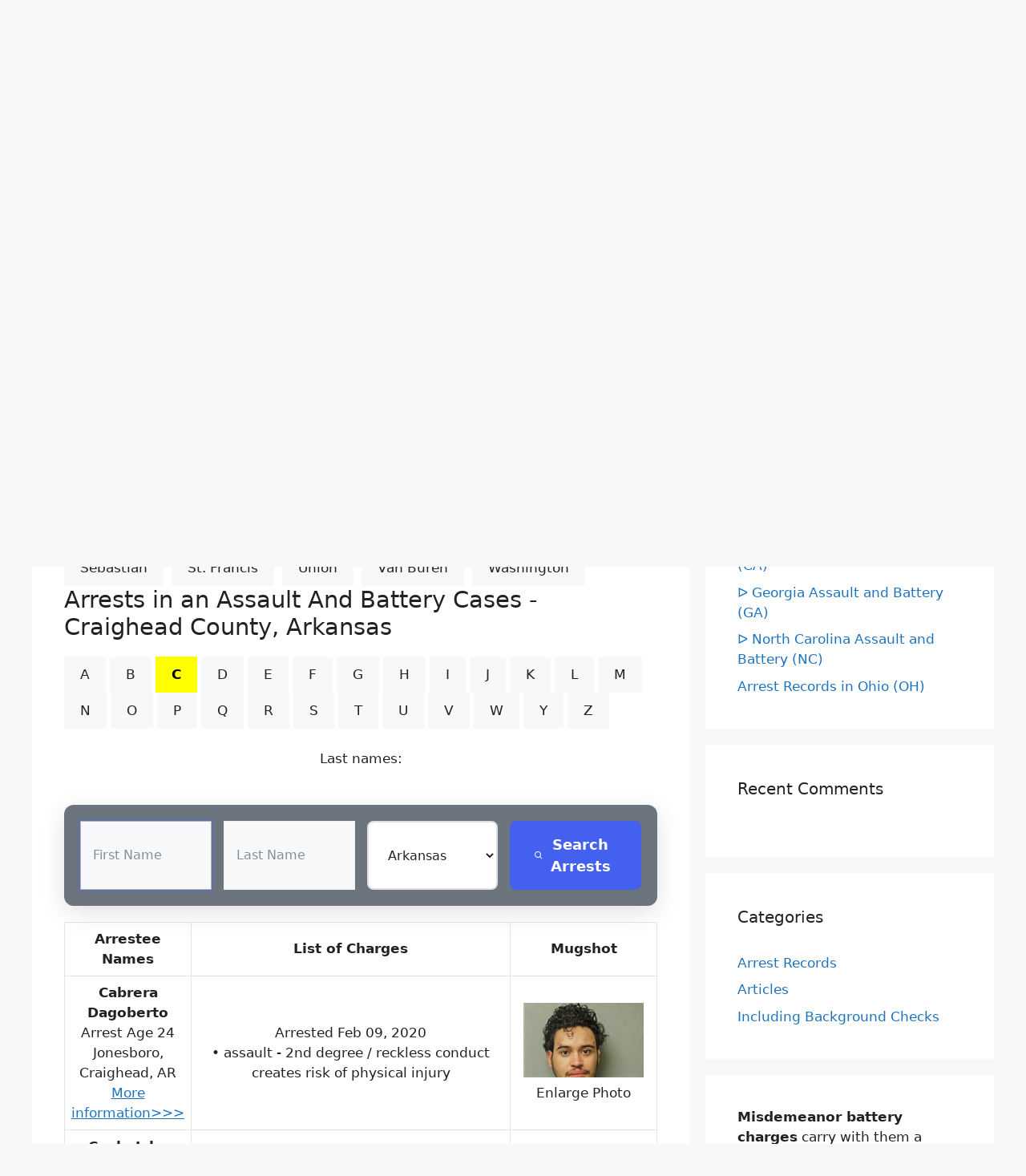

--- FILE ---
content_type: text/html; charset=UTF-8
request_url: https://localarrestrecords.org/arkansas-assault-and-battery-ar/?co=Craighead&abc=C
body_size: 17594
content:
<!DOCTYPE html>
<html lang="en-US">
<head>
	<meta charset="UTF-8">
	<link rel="profile" href="https://gmpg.org/xfn/11">
	<title>ᐅ Arkansas Assault and Battery (AR) &#8211; Arrest Records Search | Battery Charges</title>
<meta name='robots' content='max-image-preview:large' />
<meta name="viewport" content="width=device-width, initial-scale=1"><link rel="alternate" type="application/rss+xml" title="Arrest Records Search | Battery Charges &raquo; Feed" href="https://localarrestrecords.org/feed/" />
<link rel="alternate" type="application/rss+xml" title="Arrest Records Search | Battery Charges &raquo; Comments Feed" href="https://localarrestrecords.org/comments/feed/" />
<link rel="alternate" title="oEmbed (JSON)" type="application/json+oembed" href="https://localarrestrecords.org/wp-json/oembed/1.0/embed?url=https%3A%2F%2Flocalarrestrecords.org%2Farkansas-assault-and-battery-ar%2F" />
<link rel="alternate" title="oEmbed (XML)" type="text/xml+oembed" href="https://localarrestrecords.org/wp-json/oembed/1.0/embed?url=https%3A%2F%2Flocalarrestrecords.org%2Farkansas-assault-and-battery-ar%2F&#038;format=xml" />
<style id='wp-img-auto-sizes-contain-inline-css'>
img:is([sizes=auto i],[sizes^="auto," i]){contain-intrinsic-size:3000px 1500px}
/*# sourceURL=wp-img-auto-sizes-contain-inline-css */
</style>
<style id='wp-emoji-styles-inline-css'>

	img.wp-smiley, img.emoji {
		display: inline !important;
		border: none !important;
		box-shadow: none !important;
		height: 1em !important;
		width: 1em !important;
		margin: 0 0.07em !important;
		vertical-align: -0.1em !important;
		background: none !important;
		padding: 0 !important;
	}
/*# sourceURL=wp-emoji-styles-inline-css */
</style>
<style id='wp-block-library-inline-css'>
:root{--wp-block-synced-color:#7a00df;--wp-block-synced-color--rgb:122,0,223;--wp-bound-block-color:var(--wp-block-synced-color);--wp-editor-canvas-background:#ddd;--wp-admin-theme-color:#007cba;--wp-admin-theme-color--rgb:0,124,186;--wp-admin-theme-color-darker-10:#006ba1;--wp-admin-theme-color-darker-10--rgb:0,107,160.5;--wp-admin-theme-color-darker-20:#005a87;--wp-admin-theme-color-darker-20--rgb:0,90,135;--wp-admin-border-width-focus:2px}@media (min-resolution:192dpi){:root{--wp-admin-border-width-focus:1.5px}}.wp-element-button{cursor:pointer}:root .has-very-light-gray-background-color{background-color:#eee}:root .has-very-dark-gray-background-color{background-color:#313131}:root .has-very-light-gray-color{color:#eee}:root .has-very-dark-gray-color{color:#313131}:root .has-vivid-green-cyan-to-vivid-cyan-blue-gradient-background{background:linear-gradient(135deg,#00d084,#0693e3)}:root .has-purple-crush-gradient-background{background:linear-gradient(135deg,#34e2e4,#4721fb 50%,#ab1dfe)}:root .has-hazy-dawn-gradient-background{background:linear-gradient(135deg,#faaca8,#dad0ec)}:root .has-subdued-olive-gradient-background{background:linear-gradient(135deg,#fafae1,#67a671)}:root .has-atomic-cream-gradient-background{background:linear-gradient(135deg,#fdd79a,#004a59)}:root .has-nightshade-gradient-background{background:linear-gradient(135deg,#330968,#31cdcf)}:root .has-midnight-gradient-background{background:linear-gradient(135deg,#020381,#2874fc)}:root{--wp--preset--font-size--normal:16px;--wp--preset--font-size--huge:42px}.has-regular-font-size{font-size:1em}.has-larger-font-size{font-size:2.625em}.has-normal-font-size{font-size:var(--wp--preset--font-size--normal)}.has-huge-font-size{font-size:var(--wp--preset--font-size--huge)}.has-text-align-center{text-align:center}.has-text-align-left{text-align:left}.has-text-align-right{text-align:right}.has-fit-text{white-space:nowrap!important}#end-resizable-editor-section{display:none}.aligncenter{clear:both}.items-justified-left{justify-content:flex-start}.items-justified-center{justify-content:center}.items-justified-right{justify-content:flex-end}.items-justified-space-between{justify-content:space-between}.screen-reader-text{border:0;clip-path:inset(50%);height:1px;margin:-1px;overflow:hidden;padding:0;position:absolute;width:1px;word-wrap:normal!important}.screen-reader-text:focus{background-color:#ddd;clip-path:none;color:#444;display:block;font-size:1em;height:auto;left:5px;line-height:normal;padding:15px 23px 14px;text-decoration:none;top:5px;width:auto;z-index:100000}html :where(.has-border-color){border-style:solid}html :where([style*=border-top-color]){border-top-style:solid}html :where([style*=border-right-color]){border-right-style:solid}html :where([style*=border-bottom-color]){border-bottom-style:solid}html :where([style*=border-left-color]){border-left-style:solid}html :where([style*=border-width]){border-style:solid}html :where([style*=border-top-width]){border-top-style:solid}html :where([style*=border-right-width]){border-right-style:solid}html :where([style*=border-bottom-width]){border-bottom-style:solid}html :where([style*=border-left-width]){border-left-style:solid}html :where(img[class*=wp-image-]){height:auto;max-width:100%}:where(figure){margin:0 0 1em}html :where(.is-position-sticky){--wp-admin--admin-bar--position-offset:var(--wp-admin--admin-bar--height,0px)}@media screen and (max-width:600px){html :where(.is-position-sticky){--wp-admin--admin-bar--position-offset:0px}}

/*# sourceURL=wp-block-library-inline-css */
</style><style id='wp-block-list-inline-css'>
ol,ul{box-sizing:border-box}:root :where(.wp-block-list.has-background){padding:1.25em 2.375em}
/*# sourceURL=https://localarrestrecords.org/wp-includes/blocks/list/style.min.css */
</style>
<style id='wp-block-paragraph-inline-css'>
.is-small-text{font-size:.875em}.is-regular-text{font-size:1em}.is-large-text{font-size:2.25em}.is-larger-text{font-size:3em}.has-drop-cap:not(:focus):first-letter{float:left;font-size:8.4em;font-style:normal;font-weight:100;line-height:.68;margin:.05em .1em 0 0;text-transform:uppercase}body.rtl .has-drop-cap:not(:focus):first-letter{float:none;margin-left:.1em}p.has-drop-cap.has-background{overflow:hidden}:root :where(p.has-background){padding:1.25em 2.375em}:where(p.has-text-color:not(.has-link-color)) a{color:inherit}p.has-text-align-left[style*="writing-mode:vertical-lr"],p.has-text-align-right[style*="writing-mode:vertical-rl"]{rotate:180deg}
/*# sourceURL=https://localarrestrecords.org/wp-includes/blocks/paragraph/style.min.css */
</style>
<style id='global-styles-inline-css'>
:root{--wp--preset--aspect-ratio--square: 1;--wp--preset--aspect-ratio--4-3: 4/3;--wp--preset--aspect-ratio--3-4: 3/4;--wp--preset--aspect-ratio--3-2: 3/2;--wp--preset--aspect-ratio--2-3: 2/3;--wp--preset--aspect-ratio--16-9: 16/9;--wp--preset--aspect-ratio--9-16: 9/16;--wp--preset--color--black: #000000;--wp--preset--color--cyan-bluish-gray: #abb8c3;--wp--preset--color--white: #ffffff;--wp--preset--color--pale-pink: #f78da7;--wp--preset--color--vivid-red: #cf2e2e;--wp--preset--color--luminous-vivid-orange: #ff6900;--wp--preset--color--luminous-vivid-amber: #fcb900;--wp--preset--color--light-green-cyan: #7bdcb5;--wp--preset--color--vivid-green-cyan: #00d084;--wp--preset--color--pale-cyan-blue: #8ed1fc;--wp--preset--color--vivid-cyan-blue: #0693e3;--wp--preset--color--vivid-purple: #9b51e0;--wp--preset--color--contrast: var(--contrast);--wp--preset--color--contrast-2: var(--contrast-2);--wp--preset--color--contrast-3: var(--contrast-3);--wp--preset--color--base: var(--base);--wp--preset--color--base-2: var(--base-2);--wp--preset--color--base-3: var(--base-3);--wp--preset--color--accent: var(--accent);--wp--preset--gradient--vivid-cyan-blue-to-vivid-purple: linear-gradient(135deg,rgb(6,147,227) 0%,rgb(155,81,224) 100%);--wp--preset--gradient--light-green-cyan-to-vivid-green-cyan: linear-gradient(135deg,rgb(122,220,180) 0%,rgb(0,208,130) 100%);--wp--preset--gradient--luminous-vivid-amber-to-luminous-vivid-orange: linear-gradient(135deg,rgb(252,185,0) 0%,rgb(255,105,0) 100%);--wp--preset--gradient--luminous-vivid-orange-to-vivid-red: linear-gradient(135deg,rgb(255,105,0) 0%,rgb(207,46,46) 100%);--wp--preset--gradient--very-light-gray-to-cyan-bluish-gray: linear-gradient(135deg,rgb(238,238,238) 0%,rgb(169,184,195) 100%);--wp--preset--gradient--cool-to-warm-spectrum: linear-gradient(135deg,rgb(74,234,220) 0%,rgb(151,120,209) 20%,rgb(207,42,186) 40%,rgb(238,44,130) 60%,rgb(251,105,98) 80%,rgb(254,248,76) 100%);--wp--preset--gradient--blush-light-purple: linear-gradient(135deg,rgb(255,206,236) 0%,rgb(152,150,240) 100%);--wp--preset--gradient--blush-bordeaux: linear-gradient(135deg,rgb(254,205,165) 0%,rgb(254,45,45) 50%,rgb(107,0,62) 100%);--wp--preset--gradient--luminous-dusk: linear-gradient(135deg,rgb(255,203,112) 0%,rgb(199,81,192) 50%,rgb(65,88,208) 100%);--wp--preset--gradient--pale-ocean: linear-gradient(135deg,rgb(255,245,203) 0%,rgb(182,227,212) 50%,rgb(51,167,181) 100%);--wp--preset--gradient--electric-grass: linear-gradient(135deg,rgb(202,248,128) 0%,rgb(113,206,126) 100%);--wp--preset--gradient--midnight: linear-gradient(135deg,rgb(2,3,129) 0%,rgb(40,116,252) 100%);--wp--preset--font-size--small: 13px;--wp--preset--font-size--medium: 20px;--wp--preset--font-size--large: 36px;--wp--preset--font-size--x-large: 42px;--wp--preset--spacing--20: 0.44rem;--wp--preset--spacing--30: 0.67rem;--wp--preset--spacing--40: 1rem;--wp--preset--spacing--50: 1.5rem;--wp--preset--spacing--60: 2.25rem;--wp--preset--spacing--70: 3.38rem;--wp--preset--spacing--80: 5.06rem;--wp--preset--shadow--natural: 6px 6px 9px rgba(0, 0, 0, 0.2);--wp--preset--shadow--deep: 12px 12px 50px rgba(0, 0, 0, 0.4);--wp--preset--shadow--sharp: 6px 6px 0px rgba(0, 0, 0, 0.2);--wp--preset--shadow--outlined: 6px 6px 0px -3px rgb(255, 255, 255), 6px 6px rgb(0, 0, 0);--wp--preset--shadow--crisp: 6px 6px 0px rgb(0, 0, 0);}:where(.is-layout-flex){gap: 0.5em;}:where(.is-layout-grid){gap: 0.5em;}body .is-layout-flex{display: flex;}.is-layout-flex{flex-wrap: wrap;align-items: center;}.is-layout-flex > :is(*, div){margin: 0;}body .is-layout-grid{display: grid;}.is-layout-grid > :is(*, div){margin: 0;}:where(.wp-block-columns.is-layout-flex){gap: 2em;}:where(.wp-block-columns.is-layout-grid){gap: 2em;}:where(.wp-block-post-template.is-layout-flex){gap: 1.25em;}:where(.wp-block-post-template.is-layout-grid){gap: 1.25em;}.has-black-color{color: var(--wp--preset--color--black) !important;}.has-cyan-bluish-gray-color{color: var(--wp--preset--color--cyan-bluish-gray) !important;}.has-white-color{color: var(--wp--preset--color--white) !important;}.has-pale-pink-color{color: var(--wp--preset--color--pale-pink) !important;}.has-vivid-red-color{color: var(--wp--preset--color--vivid-red) !important;}.has-luminous-vivid-orange-color{color: var(--wp--preset--color--luminous-vivid-orange) !important;}.has-luminous-vivid-amber-color{color: var(--wp--preset--color--luminous-vivid-amber) !important;}.has-light-green-cyan-color{color: var(--wp--preset--color--light-green-cyan) !important;}.has-vivid-green-cyan-color{color: var(--wp--preset--color--vivid-green-cyan) !important;}.has-pale-cyan-blue-color{color: var(--wp--preset--color--pale-cyan-blue) !important;}.has-vivid-cyan-blue-color{color: var(--wp--preset--color--vivid-cyan-blue) !important;}.has-vivid-purple-color{color: var(--wp--preset--color--vivid-purple) !important;}.has-black-background-color{background-color: var(--wp--preset--color--black) !important;}.has-cyan-bluish-gray-background-color{background-color: var(--wp--preset--color--cyan-bluish-gray) !important;}.has-white-background-color{background-color: var(--wp--preset--color--white) !important;}.has-pale-pink-background-color{background-color: var(--wp--preset--color--pale-pink) !important;}.has-vivid-red-background-color{background-color: var(--wp--preset--color--vivid-red) !important;}.has-luminous-vivid-orange-background-color{background-color: var(--wp--preset--color--luminous-vivid-orange) !important;}.has-luminous-vivid-amber-background-color{background-color: var(--wp--preset--color--luminous-vivid-amber) !important;}.has-light-green-cyan-background-color{background-color: var(--wp--preset--color--light-green-cyan) !important;}.has-vivid-green-cyan-background-color{background-color: var(--wp--preset--color--vivid-green-cyan) !important;}.has-pale-cyan-blue-background-color{background-color: var(--wp--preset--color--pale-cyan-blue) !important;}.has-vivid-cyan-blue-background-color{background-color: var(--wp--preset--color--vivid-cyan-blue) !important;}.has-vivid-purple-background-color{background-color: var(--wp--preset--color--vivid-purple) !important;}.has-black-border-color{border-color: var(--wp--preset--color--black) !important;}.has-cyan-bluish-gray-border-color{border-color: var(--wp--preset--color--cyan-bluish-gray) !important;}.has-white-border-color{border-color: var(--wp--preset--color--white) !important;}.has-pale-pink-border-color{border-color: var(--wp--preset--color--pale-pink) !important;}.has-vivid-red-border-color{border-color: var(--wp--preset--color--vivid-red) !important;}.has-luminous-vivid-orange-border-color{border-color: var(--wp--preset--color--luminous-vivid-orange) !important;}.has-luminous-vivid-amber-border-color{border-color: var(--wp--preset--color--luminous-vivid-amber) !important;}.has-light-green-cyan-border-color{border-color: var(--wp--preset--color--light-green-cyan) !important;}.has-vivid-green-cyan-border-color{border-color: var(--wp--preset--color--vivid-green-cyan) !important;}.has-pale-cyan-blue-border-color{border-color: var(--wp--preset--color--pale-cyan-blue) !important;}.has-vivid-cyan-blue-border-color{border-color: var(--wp--preset--color--vivid-cyan-blue) !important;}.has-vivid-purple-border-color{border-color: var(--wp--preset--color--vivid-purple) !important;}.has-vivid-cyan-blue-to-vivid-purple-gradient-background{background: var(--wp--preset--gradient--vivid-cyan-blue-to-vivid-purple) !important;}.has-light-green-cyan-to-vivid-green-cyan-gradient-background{background: var(--wp--preset--gradient--light-green-cyan-to-vivid-green-cyan) !important;}.has-luminous-vivid-amber-to-luminous-vivid-orange-gradient-background{background: var(--wp--preset--gradient--luminous-vivid-amber-to-luminous-vivid-orange) !important;}.has-luminous-vivid-orange-to-vivid-red-gradient-background{background: var(--wp--preset--gradient--luminous-vivid-orange-to-vivid-red) !important;}.has-very-light-gray-to-cyan-bluish-gray-gradient-background{background: var(--wp--preset--gradient--very-light-gray-to-cyan-bluish-gray) !important;}.has-cool-to-warm-spectrum-gradient-background{background: var(--wp--preset--gradient--cool-to-warm-spectrum) !important;}.has-blush-light-purple-gradient-background{background: var(--wp--preset--gradient--blush-light-purple) !important;}.has-blush-bordeaux-gradient-background{background: var(--wp--preset--gradient--blush-bordeaux) !important;}.has-luminous-dusk-gradient-background{background: var(--wp--preset--gradient--luminous-dusk) !important;}.has-pale-ocean-gradient-background{background: var(--wp--preset--gradient--pale-ocean) !important;}.has-electric-grass-gradient-background{background: var(--wp--preset--gradient--electric-grass) !important;}.has-midnight-gradient-background{background: var(--wp--preset--gradient--midnight) !important;}.has-small-font-size{font-size: var(--wp--preset--font-size--small) !important;}.has-medium-font-size{font-size: var(--wp--preset--font-size--medium) !important;}.has-large-font-size{font-size: var(--wp--preset--font-size--large) !important;}.has-x-large-font-size{font-size: var(--wp--preset--font-size--x-large) !important;}
/*# sourceURL=global-styles-inline-css */
</style>

<style id='classic-theme-styles-inline-css'>
/*! This file is auto-generated */
.wp-block-button__link{color:#fff;background-color:#32373c;border-radius:9999px;box-shadow:none;text-decoration:none;padding:calc(.667em + 2px) calc(1.333em + 2px);font-size:1.125em}.wp-block-file__button{background:#32373c;color:#fff;text-decoration:none}
/*# sourceURL=/wp-includes/css/classic-themes.min.css */
</style>
<link rel='stylesheet' id='generate-comments-css' href='https://localarrestrecords.org/wp-content/themes/generatepress/assets/css/components/comments.min.css?ver=3.1.3' media='all' />
<link rel='stylesheet' id='generate-widget-areas-css' href='https://localarrestrecords.org/wp-content/themes/generatepress/assets/css/components/widget-areas.min.css?ver=3.1.3' media='all' />
<link rel='stylesheet' id='generate-style-css' href='https://localarrestrecords.org/wp-content/themes/generatepress/assets/css/main.min.css?ver=3.1.3' media='all' />
<style id='generate-style-inline-css'>
body{background-color:var(--base-2);color:var(--contrast);}a{color:var(--accent);}a:hover, a:focus{text-decoration:underline;}.entry-title a, .site-branding a, a.button, .wp-block-button__link, .main-navigation a{text-decoration:none;}a:hover, a:focus, a:active{color:var(--contrast);}.wp-block-group__inner-container{max-width:1200px;margin-left:auto;margin-right:auto;}.site-header .header-image{width:130px;}.generate-back-to-top{font-size:20px;border-radius:3px;position:fixed;bottom:30px;right:30px;line-height:40px;width:40px;text-align:center;z-index:10;transition:opacity 300ms ease-in-out;}.navigation-search{position:absolute;left:-99999px;pointer-events:none;visibility:hidden;z-index:20;width:100%;top:0;transition:opacity 100ms ease-in-out;opacity:0;}.navigation-search.nav-search-active{left:0;right:0;pointer-events:auto;visibility:visible;opacity:1;}.navigation-search input[type="search"]{outline:0;border:0;vertical-align:bottom;line-height:1;opacity:0.9;width:100%;z-index:20;border-radius:0;-webkit-appearance:none;height:60px;}.navigation-search input::-ms-clear{display:none;width:0;height:0;}.navigation-search input::-ms-reveal{display:none;width:0;height:0;}.navigation-search input::-webkit-search-decoration, .navigation-search input::-webkit-search-cancel-button, .navigation-search input::-webkit-search-results-button, .navigation-search input::-webkit-search-results-decoration{display:none;}.gen-sidebar-nav .navigation-search{top:auto;bottom:0;}:root{--contrast:#222222;--contrast-2:#575760;--contrast-3:#b2b2be;--base:#f0f0f0;--base-2:#f7f8f9;--base-3:#ffffff;--accent:#1e73be;}.has-contrast-color{color:#222222;}.has-contrast-background-color{background-color:#222222;}.has-contrast-2-color{color:#575760;}.has-contrast-2-background-color{background-color:#575760;}.has-contrast-3-color{color:#b2b2be;}.has-contrast-3-background-color{background-color:#b2b2be;}.has-base-color{color:#f0f0f0;}.has-base-background-color{background-color:#f0f0f0;}.has-base-2-color{color:#f7f8f9;}.has-base-2-background-color{background-color:#f7f8f9;}.has-base-3-color{color:#ffffff;}.has-base-3-background-color{background-color:#ffffff;}.has-accent-color{color:#1e73be;}.has-accent-background-color{background-color:#1e73be;}.top-bar{background-color:#636363;color:#ffffff;}.top-bar a{color:#ffffff;}.top-bar a:hover{color:#303030;}.site-header{background-color:var(--base);}.main-title a,.main-title a:hover{color:var(--contrast);}.site-description{color:var(--contrast);}.main-navigation,.main-navigation ul ul{background-color:var(--base-3);}.main-navigation .main-nav ul li a, .main-navigation .menu-toggle, .main-navigation .menu-bar-items{color:var(--contrast);}.main-navigation .main-nav ul li:not([class*="current-menu-"]):hover > a, .main-navigation .main-nav ul li:not([class*="current-menu-"]):focus > a, .main-navigation .main-nav ul li.sfHover:not([class*="current-menu-"]) > a, .main-navigation .menu-bar-item:hover > a, .main-navigation .menu-bar-item.sfHover > a{color:var(--accent);}button.menu-toggle:hover,button.menu-toggle:focus{color:var(--contrast);}.main-navigation .main-nav ul li[class*="current-menu-"] > a{color:var(--contrast-3);background-color:var(--contrast);}.navigation-search input[type="search"],.navigation-search input[type="search"]:active, .navigation-search input[type="search"]:focus, .main-navigation .main-nav ul li.search-item.active > a, .main-navigation .menu-bar-items .search-item.active > a{color:var(--accent);}.main-navigation ul ul{background-color:var(--base);}.main-navigation .main-nav ul ul li:not([class*="current-menu-"]):hover > a,.main-navigation .main-nav ul ul li:not([class*="current-menu-"]):focus > a, .main-navigation .main-nav ul ul li.sfHover:not([class*="current-menu-"]) > a{background-color:var(--accent);}.separate-containers .inside-article, .separate-containers .comments-area, .separate-containers .page-header, .one-container .container, .separate-containers .paging-navigation, .inside-page-header{background-color:var(--base-3);}.entry-title a{color:var(--contrast);}.entry-title a:hover{color:var(--contrast-2);}.entry-meta{color:var(--contrast-2);}.sidebar .widget{background-color:var(--base-3);}.footer-widgets{background-color:var(--base-3);}.site-info{background-color:var(--base-3);}input[type="text"],input[type="email"],input[type="url"],input[type="password"],input[type="search"],input[type="tel"],input[type="number"],textarea,select{color:var(--contrast);background-color:var(--base-2);border-color:var(--base);}input[type="text"]:focus,input[type="email"]:focus,input[type="url"]:focus,input[type="password"]:focus,input[type="search"]:focus,input[type="tel"]:focus,input[type="number"]:focus,textarea:focus,select:focus{color:var(--contrast);background-color:var(--base-2);border-color:var(--contrast-3);}button,html input[type="button"],input[type="reset"],input[type="submit"],a.button,a.wp-block-button__link:not(.has-background){color:var(--contrast);background-color:#f7f8f9;}button:hover,html input[type="button"]:hover,input[type="reset"]:hover,input[type="submit"]:hover,a.button:hover,button:focus,html input[type="button"]:focus,input[type="reset"]:focus,input[type="submit"]:focus,a.button:focus,a.wp-block-button__link:not(.has-background):active,a.wp-block-button__link:not(.has-background):focus,a.wp-block-button__link:not(.has-background):hover{color:#f4361d;background-color:#eab627;}a.generate-back-to-top{background-color:rgba( 0,0,0,0.4 );color:#ffffff;}a.generate-back-to-top:hover,a.generate-back-to-top:focus{background-color:rgba( 0,0,0,0.6 );color:#ffffff;}@media (max-width:768px){.main-navigation .menu-bar-item:hover > a, .main-navigation .menu-bar-item.sfHover > a{background:none;color:var(--contrast);}}.inside-header{padding:40px;}.nav-below-header .main-navigation .inside-navigation.grid-container, .nav-above-header .main-navigation .inside-navigation.grid-container{padding:0px 20px 0px 20px;}.site-main .wp-block-group__inner-container{padding:40px;}.separate-containers .paging-navigation{padding-top:20px;padding-bottom:20px;}.entry-content .alignwide, body:not(.no-sidebar) .entry-content .alignfull{margin-left:-40px;width:calc(100% + 80px);max-width:calc(100% + 80px);}.rtl .menu-item-has-children .dropdown-menu-toggle{padding-left:20px;}.rtl .main-navigation .main-nav ul li.menu-item-has-children > a{padding-right:20px;}@media (max-width:768px){.separate-containers .inside-article, .separate-containers .comments-area, .separate-containers .page-header, .separate-containers .paging-navigation, .one-container .site-content, .inside-page-header{padding:30px;}.site-main .wp-block-group__inner-container{padding:30px;}.inside-top-bar{padding-right:30px;padding-left:30px;}.inside-header{padding-right:30px;padding-left:30px;}.widget-area .widget{padding-top:30px;padding-right:30px;padding-bottom:30px;padding-left:30px;}.footer-widgets-container{padding-top:30px;padding-right:30px;padding-bottom:30px;padding-left:30px;}.inside-site-info{padding-right:30px;padding-left:30px;}.entry-content .alignwide, body:not(.no-sidebar) .entry-content .alignfull{margin-left:-30px;width:calc(100% + 60px);max-width:calc(100% + 60px);}.one-container .site-main .paging-navigation{margin-bottom:20px;}}/* End cached CSS */.is-right-sidebar{width:30%;}.is-left-sidebar{width:30%;}.site-content .content-area{width:70%;}@media (max-width:768px){.main-navigation .menu-toggle,.sidebar-nav-mobile:not(#sticky-placeholder){display:block;}.main-navigation ul,.gen-sidebar-nav,.main-navigation:not(.slideout-navigation):not(.toggled) .main-nav > ul,.has-inline-mobile-toggle #site-navigation .inside-navigation > *:not(.navigation-search):not(.main-nav){display:none;}.nav-align-right .inside-navigation,.nav-align-center .inside-navigation{justify-content:space-between;}}
/*# sourceURL=generate-style-inline-css */
</style>
<link rel='stylesheet' id='generate-font-icons-css' href='https://localarrestrecords.org/wp-content/themes/generatepress/assets/css/components/font-icons.min.css?ver=3.1.3' media='all' />
<link rel="https://api.w.org/" href="https://localarrestrecords.org/wp-json/" /><link rel="alternate" title="JSON" type="application/json" href="https://localarrestrecords.org/wp-json/wp/v2/posts/105" /><link rel='canonical' href='https://localarrestrecords.org/arkansas-assault-and-battery-ar/?co=Craighead&abc=C' />
<link rel="pingback" href="https://localarrestrecords.org/xmlrpc.php">
<style>.recentcomments a{display:inline !important;padding:0 !important;margin:0 !important;}</style><link rel="icon" href="https://localarrestrecords.org/wp-content/uploads/2022/07/cropped-moreinformation-32x32.gif" sizes="32x32" />
<link rel="icon" href="https://localarrestrecords.org/wp-content/uploads/2022/07/cropped-moreinformation-192x192.gif" sizes="192x192" />
<link rel="apple-touch-icon" href="https://localarrestrecords.org/wp-content/uploads/2022/07/cropped-moreinformation-180x180.gif" />
<meta name="msapplication-TileImage" content="https://localarrestrecords.org/wp-content/uploads/2022/07/cropped-moreinformation-270x270.gif" />
		<style id="wp-custom-css">
			.address-directory .select-directory .tab .tab-links {
    display: flex;
    align-items: center;
    justify-content: center;
    width: 44px;
    height: 44px;
    border-radius: 4px;
    font-weight: bold;
    font-size: 16px;
    line-height: 26px;
    color: #0B58CA;
    margin: 4px;
    cursor: pointer;
}
img {
  max-width: 100%;
  height: auto;
}
.scale-down {
  object-fit: scale-down;
}

@media screen and (max-width: 600px)
 {
	 .pagination1 a.active {
  background-color: #4CAF50;
  color: white;
}

.pagination1 a:hover:not(.active) {background-color: #ddd;}
 tr:nth-child(even) {background-color: #f2f2f2;}
  table {
    border: 1px;
  }
  table caption {
    font-size: 20px;
  }
  table thead {
    display: none;
  }
  table tr {
    border-bottom: 3px solid #ddd;
    display: block;
    margin-bottom: .625em;
  }
  table td {
    border-bottom: 1px solid #ddd;
    display: block;
    font-size: 18px;
    text-align: left;
  }
  table td:before {
    content: attr(aria-label);
    float: left;
    font-weight: bold;
    text-transform: uppercase;
  }

}

}
L:link, L:visited {
  background-color: #f44336;
  color: white;
  padding: 14px 25px;
  text-align: center;
  text-decoration: none;
  display: inline-block;
}

L:hover, L:active {
  background-color: red;


@media screen and (max-width: 600px)
 {
	 tr:nth-child(even) {background-color: #f2f2f2;}
  table {
    border: 1px;
  }
  table caption {
    font-size: 20px;
  }
  table thead {
    display: none;
  }
  table tr {
    border-bottom: 3px solid #ddd;
    display: block;
    margin-bottom: .625em;
  }
  table td {
    border-bottom: 1px solid #ddd;
    display: block;
    font-size: 18px;
    text-align: left;
  }
  table td:before {
    content: attr(aria-label);
    float: left;
    font-weight: bold;
    text-transform: uppercase;
  }

}
.cp-row{height:100px;}

   .cp-sbox input, .cp-sbox select {
  border-radius: 3px !important;
  margin: 2px 2px 0 0;
}
.cp-sbox {
  
  max-width: 100%;
  width: 100% !important;
  padding: 10px !important;
  margin-bottom: 2px;
}


@media screen and (max-width: 600px)
 {
	 .cp-row {
    width: 50% !important;
	height: 68px ;
	
  }
  .cp-sbox {padding:0px 2px 1px !important;
  height: 160px !important ; }
  
  
}
		</style>
			

<meta name="keywords" 
	content="Arkansas, Craighead county,Arrest,Criminal,Crime,Public Records,Assault,Battery, ">
<meta name="description" content="Find Assault & Battery Arrest Records in Craighead County, Arkansas "></head>


<body class="wp-singular post-template-default single single-post postid-105 single-format-standard wp-custom-logo wp-embed-responsive wp-theme-generatepress right-sidebar nav-above-header separate-containers nav-search-enabled nav-aligned-right header-aligned-center dropdown-hover" itemtype="https://schema.org/Blog" itemscope>
	<a class="screen-reader-text skip-link" href="#content" title="Skip to content">Skip to content</a>		<nav class="main-navigation grid-container nav-align-right has-menu-bar-items sub-menu-left" id="site-navigation" aria-label="Primary"  itemtype="https://schema.org/SiteNavigationElement" itemscope>
			<div class="inside-navigation">
				<form method="get" class="search-form navigation-search" action="https://localarrestrecords.org/">
					<input type="search" class="search-field" value="" name="s" title="Search" />
				</form>				<button class="menu-toggle" aria-controls="primary-menu" aria-expanded="false">
					<span class="mobile-menu">Menu</span>				</button>
				<div id="primary-menu" class="main-nav"><ul id="menu-menu-1" class=" menu sf-menu"><li id="menu-item-212" class="menu-item menu-item-type-post_type menu-item-object-page menu-item-212"><a href="https://localarrestrecords.org/arrest-records-free-arrest-record-search/">Arrest Records – Free Arrest Record Search</a></li>
<li id="menu-item-93" class="menu-item menu-item-type-post_type menu-item-object-page menu-item-93"><a href="https://localarrestrecords.org/remove-my-info/">Remove My Info</a></li>
</ul></div><div class="menu-bar-items"><span class="menu-bar-item search-item"><a aria-label="Open Search Bar" href="#"></a></span></div>			</div>
		</nav>
				<header class="site-header grid-container" id="masthead" aria-label="Site"  itemtype="https://schema.org/WPHeader" itemscope>
			<div class="inside-header grid-container">
				<div class="site-branding-container"><div class="site-logo">
					<a href="https://localarrestrecords.org/" title="Arrest Records Search | Battery Charges" rel="home">
						<img  class="header-image is-logo-image" alt="Arrest Records Search | Battery Charges" src="https://localarrestrecords.org/wp-content/uploads/2024/10/cropped-about_us.png" title="Arrest Records Search | Battery Charges" width="87" height="55" />
					</a>
				</div><div class="site-branding">
						<p class="main-title" itemprop="headline">
					<a href="https://localarrestrecords.org/" rel="home">
						Arrest Records Search | Battery Charges
					</a>
				</p>
						<p class="site-description" itemprop="description">
					Tracking Violent Offenders: Arrests, Mugshots, and Charges at Your Fingertips
				</p>
					</div></div>			</div>
		</header>
		
	<div class="site grid-container container hfeed" id="page">
				<div class="site-content" id="content">
			
	<div class="content-area" id="primary">
		<main class="site-main" id="main">
			
<article id="post-105" class="post-105 post type-post status-publish format-standard hentry category-arrest-records" itemtype="https://schema.org/CreativeWork" itemscope>
	<div class="inside-article">
					<header class="entry-header" aria-label="Content">
				<h1 class="entry-title" itemprop="headline">ᐅ Arkansas Assault and Battery (AR)</h1>		<div class="entry-meta">
			<span class="posted-on"><time class="updated" datetime="2024-03-27T10:35:11+00:00" itemprop="dateModified">March 27, 2024</time><time class="entry-date published" datetime="2024-02-07T01:24:23+00:00" itemprop="datePublished">February 7, 2024</time></span> <span class="byline">by <span class="author vcard" itemprop="author" itemtype="https://schema.org/Person" itemscope><a class="url fn n" href="https://localarrestrecords.org/author/admin/" title="View all posts by admin" rel="author" itemprop="url"><span class="author-name" itemprop="name">admin</span></a></span></span> 		</div>
					</header>
			
		<div class="entry-content" itemprop="text">
			<p><!--<style>

Battery & Assault Offenders

Tracking Violent Offenders: Arrests, Mugshots, and Charges at Your Fingertips

img {
  max-width: 100%;
  height: auto;
}
.scale-down {
  object-fit: scale-down;
}

@media screen and (max-width: 600px)
 {
	 .pagination1 a.active {
  background-color: #4CAF50;
  color: white;
}

.pagination1 a:hover:not(.active) {background-color: #ddd;}
 tr:nth-child(even) {background-color: #f2f2f2;}
  table {
    border: 1px;
  }
  table caption {
    font-size: 20px;
  }
  table thead {
    display: none;
  }
  table tr {
    border-bottom: 3px solid #ddd;
    display: block;
    margin-bottom: .625em;
  }
  table td {
    border-bottom: 1px solid #ddd;
    display: block;
    font-size: 18px;
    text-align: left;
  }
  table td:before {
    content: attr(aria-label);
    float: left;
    font-weight: bold;
    text-transform: uppercase;
  }
  table td:last-child {
    border-bottom: 0;
  }
}

}
L:link, L:visited {
  background-color: #f44336;
  color: white;
  padding: 14px 25px;
  text-align: center;
  text-decoration: none;
  display: inline-block;
}

L:hover, L:active {
  background-color: red;
</style>-->


<style > </style><h2>Arrest Records by County - Arkansas (AR)</h2>
<a class="button"  href="https://localarrestrecords.org/arkansas-assault-and-battery-ar/?co=Baxter&abc=M#abc">Baxter</a>&nbsp;
 <a class="button"  href="https://localarrestrecords.org/arkansas-assault-and-battery-ar/?co=Benton&abc=M#abc">Benton</a>&nbsp;
 <a class="button"  href="https://localarrestrecords.org/arkansas-assault-and-battery-ar/?co=Boone&abc=M#abc">Boone</a>&nbsp;
 <a class="button"  href="https://localarrestrecords.org/arkansas-assault-and-battery-ar/?co=Columbia&abc=M#abc">Columbia</a>&nbsp;
  <mark class='button' > Craighead</mark>  
 <a class="button"  href="https://localarrestrecords.org/arkansas-assault-and-battery-ar/?co=Crittenden&abc=M#abc">Crittenden</a>&nbsp;
 <a class="button"  href="https://localarrestrecords.org/arkansas-assault-and-battery-ar/?co=Cross&abc=M#abc">Cross</a>&nbsp;
 <a class="button"  href="https://localarrestrecords.org/arkansas-assault-and-battery-ar/?co=Faulkner&abc=M#abc">Faulkner</a>&nbsp;
 <a class="button"  href="https://localarrestrecords.org/arkansas-assault-and-battery-ar/?co=Garland&abc=M#abc">Garland</a>&nbsp;
 <a class="button"  href="https://localarrestrecords.org/arkansas-assault-and-battery-ar/?co=Greene&abc=M#abc">Greene</a>&nbsp;
 <a class="button"  href="https://localarrestrecords.org/arkansas-assault-and-battery-ar/?co=Hempstead&abc=M#abc">Hempstead</a>&nbsp;
 <a class="button"  href="https://localarrestrecords.org/arkansas-assault-and-battery-ar/?co=Howard&abc=M#abc">Howard</a>&nbsp;
 <a class="button"  href="https://localarrestrecords.org/arkansas-assault-and-battery-ar/?co=Jefferson&abc=M#abc">Jefferson</a>&nbsp;
 <a class="button"  href="https://localarrestrecords.org/arkansas-assault-and-battery-ar/?co=Johnson&abc=M#abc">Johnson</a>&nbsp;
 <a class="button"  href="https://localarrestrecords.org/arkansas-assault-and-battery-ar/?co=Lonoke&abc=M#abc">Lonoke</a>&nbsp;
 <a class="button"  href="https://localarrestrecords.org/arkansas-assault-and-battery-ar/?co=Madison&abc=M#abc">Madison</a>&nbsp;
 <a class="button"  href="https://localarrestrecords.org/arkansas-assault-and-battery-ar/?co=Marion&abc=M#abc">Marion</a>&nbsp;
 <a class="button"  href="https://localarrestrecords.org/arkansas-assault-and-battery-ar/?co=Mississippi&abc=M#abc">Mississippi</a>&nbsp;
 <a class="button"  href="https://localarrestrecords.org/arkansas-assault-and-battery-ar/?co=Monroe&abc=M#abc">Monroe</a>&nbsp;
 <a class="button"  href="https://localarrestrecords.org/arkansas-assault-and-battery-ar/?co=Ouachita&abc=M#abc">Ouachita</a>&nbsp;
 <a class="button"  href="https://localarrestrecords.org/arkansas-assault-and-battery-ar/?co=Poinsett&abc=M#abc">Poinsett</a>&nbsp;
 <a class="button"  href="https://localarrestrecords.org/arkansas-assault-and-battery-ar/?co=Polk&abc=M#abc">Polk</a>&nbsp;
 <a class="button"  href="https://localarrestrecords.org/arkansas-assault-and-battery-ar/?co=Pope&abc=M#abc">Pope</a>&nbsp;
 <a class="button"  href="https://localarrestrecords.org/arkansas-assault-and-battery-ar/?co=Pulaski&abc=M#abc">Pulaski</a>&nbsp;
 <a class="button"  href="https://localarrestrecords.org/arkansas-assault-and-battery-ar/?co=Saline&abc=M#abc">Saline</a>&nbsp;
 <a class="button"  href="https://localarrestrecords.org/arkansas-assault-and-battery-ar/?co=Sebastian&abc=M#abc">Sebastian</a>&nbsp;
 <a class="button"  href="https://localarrestrecords.org/arkansas-assault-and-battery-ar/?co=St.%20Francis&abc=M#abc">St. Francis</a>&nbsp;
 <a class="button"  href="https://localarrestrecords.org/arkansas-assault-and-battery-ar/?co=Union&abc=M#abc">Union</a>&nbsp;
 <a class="button"  href="https://localarrestrecords.org/arkansas-assault-and-battery-ar/?co=Van%20Buren&abc=M#abc">Van Buren</a>&nbsp;
 <a class="button"  href="https://localarrestrecords.org/arkansas-assault-and-battery-ar/?co=Washington&abc=M#abc">Washington</a>&nbsp;
 <h3>Arrests in an Assault And Battery Cases - Craighead County, Arkansas</h3>

<a id="abc"></a>
 <a class="button" href="https://localarrestrecords.org/arkansas-assault-and-battery-ar/?co=Craighead&abc=A#abc" title="police arrest records AR Craighead "> A</a>  <a class="button" href="https://localarrestrecords.org/arkansas-assault-and-battery-ar/?co=Craighead&abc=B#abc" title="police arrest records AR Craighead "> B</a>  <mark class='button' ><b>C</b></mark>  <a class="button" href="https://localarrestrecords.org/arkansas-assault-and-battery-ar/?co=Craighead&abc=D#abc" title="police arrest records AR Craighead "> D</a>  <a class="button" href="https://localarrestrecords.org/arkansas-assault-and-battery-ar/?co=Craighead&abc=E#abc" title="police arrest records AR Craighead "> E</a>  <a class="button" href="https://localarrestrecords.org/arkansas-assault-and-battery-ar/?co=Craighead&abc=F#abc" title="police arrest records AR Craighead "> F</a>  <a class="button" href="https://localarrestrecords.org/arkansas-assault-and-battery-ar/?co=Craighead&abc=G#abc" title="police arrest records AR Craighead "> G</a>  <a class="button" href="https://localarrestrecords.org/arkansas-assault-and-battery-ar/?co=Craighead&abc=H#abc" title="police arrest records AR Craighead "> H</a>  <a class="button" href="https://localarrestrecords.org/arkansas-assault-and-battery-ar/?co=Craighead&abc=I#abc" title="police arrest records AR Craighead "> I</a>  <a class="button" href="https://localarrestrecords.org/arkansas-assault-and-battery-ar/?co=Craighead&abc=J#abc" title="police arrest records AR Craighead "> J</a>  <a class="button" href="https://localarrestrecords.org/arkansas-assault-and-battery-ar/?co=Craighead&abc=K#abc" title="police arrest records AR Craighead "> K</a>  <a class="button" href="https://localarrestrecords.org/arkansas-assault-and-battery-ar/?co=Craighead&abc=L#abc" title="police arrest records AR Craighead "> L</a>  <a class="button" href="https://localarrestrecords.org/arkansas-assault-and-battery-ar/?co=Craighead&abc=M#abc" title="police arrest records AR Craighead "> M</a>  <a class="button" href="https://localarrestrecords.org/arkansas-assault-and-battery-ar/?co=Craighead&abc=N#abc" title="police arrest records AR Craighead "> N</a>  <a class="button" href="https://localarrestrecords.org/arkansas-assault-and-battery-ar/?co=Craighead&abc=O#abc" title="police arrest records AR Craighead "> O</a>  <a class="button" href="https://localarrestrecords.org/arkansas-assault-and-battery-ar/?co=Craighead&abc=P#abc" title="police arrest records AR Craighead "> P</a>  <a class="button" href="https://localarrestrecords.org/arkansas-assault-and-battery-ar/?co=Craighead&abc=Q#abc" title="police arrest records AR Craighead "> Q</a>  <a class="button" href="https://localarrestrecords.org/arkansas-assault-and-battery-ar/?co=Craighead&abc=R#abc" title="police arrest records AR Craighead "> R</a>  <a class="button" href="https://localarrestrecords.org/arkansas-assault-and-battery-ar/?co=Craighead&abc=S#abc" title="police arrest records AR Craighead "> S</a>  <a class="button" href="https://localarrestrecords.org/arkansas-assault-and-battery-ar/?co=Craighead&abc=T#abc" title="police arrest records AR Craighead "> T</a>  <a class="button" href="https://localarrestrecords.org/arkansas-assault-and-battery-ar/?co=Craighead&abc=U#abc" title="police arrest records AR Craighead "> U</a>  <a class="button" href="https://localarrestrecords.org/arkansas-assault-and-battery-ar/?co=Craighead&abc=V#abc" title="police arrest records AR Craighead "> V</a>  <a class="button" href="https://localarrestrecords.org/arkansas-assault-and-battery-ar/?co=Craighead&abc=W#abc" title="police arrest records AR Craighead "> W</a>  <a class="button" href="https://localarrestrecords.org/arkansas-assault-and-battery-ar/?co=Craighead&abc=Y#abc" title="police arrest records AR Craighead "> Y</a>  <a class="button" href="https://localarrestrecords.org/arkansas-assault-and-battery-ar/?co=Craighead&abc=Z#abc" title="police arrest records AR Craighead "> Z</a> 
 <br><div style="text-align:center"><br>Last names:  <br><div><br>
  <script>
 
function namestop()
{
	 document.forms['form1']['s4'].value = window.location  ; 
	 document.forms['form2']['s4'].value = window.location  ; 
 document.forms['form1']['s3'].value =  document.forms['form1']['fn'].value + "_" + document.forms['form1']['ln'].value ; 
 document.forms['form1']['s2'].value = name1 + "_" + name2 ; 
 document.forms['form2']['s3'].value =  document.forms['form2']['fn'].value + "_" + document.forms['form2']['ln'].value ; 
 //document.forms['form2']['s2'].value = name1 + "_" + name2 ;  
} ;

 function names(name1,name2 ) {
	 
 document.forms['form2']['fn'].value = name1; 
 document.forms['form2']['ln'].value = name2;  	 
 document.forms['form2']['s3'].value = name1 + "_" + name2 ; 
 document.forms['form2']['s2'].value = name1 + "_" + name2 ;  //.replace(' ','=' )  ; 
 document.forms['form2']['s4'].value = window.location  ;
 document.getElementById('Sum').innerHTML = '<b>"' + name1 +'&nbsp;' + name2 
 + '"</b><br>Find Family Members and Friends  &#9759; ' ; 
  
 document.forms['form1']['fn'].value = name1; 
 document.forms['form1']['ln'].value = name2;  	 
 document.forms['form1']['s3'].value = name1 + "_" + name2 ; 
 document.forms['form1']['s2'].value = name1 + "_" + name2 ;  //.replace(' ','=' )  ; 
 document.forms['form1']['s4'].value = window.location  ; 
 
// window.location.hash= '#form1';  
 document.querySelector('#form1').scrollIntoView({ behavior: 'smooth' });
   
   
   
  return true;     
} 
</script>
<style>

.search-form-container {
  max-width: 800px;
  margin: 20px auto;
  padding: 20px;
  background: #6c757d;
  border-radius: 12px;
  box-shadow: 0 8px 30px rgba(0,0,0,0.12);
}

.form-grid {
  display: grid;
  grid-template-columns: repeat(4, 1fr);
  gap: 15px;
}

.form-input {
  width: 100%;
  padding: 14px 20px;
  border: 2px solid #e0e0e0;
  border-radius: 8px;
  font-size: 16px;
  transition: all 0.3s ease;
  background: white;
}

.form-input:focus {
  border-color: #4361ee;
  box-shadow: 0 0 0 3px rgba(67, 97, 238, 0.2);
  outline: none;
}

.form-select {
  appearance: none;
  background-repeat: no-repeat;
  background-position: right 15px center;
  background-size: 12px auto;
}

.submit-btn {
  background: #4361ee;
  color: white;
  border: none;
  padding: 16px 30px;
  border-radius: 8px;
  font-size: 18px;
  font-weight: 600;
  cursor: pointer;
  transition: all 0.3s ease;
  display: flex;
  align-items: center;
  justify-content: center;
  gap: 10px;
}

.submit-btn:hover {
  background: #3b51cc;
  transform: translateY(-2px);
  box-shadow: 0 5px 15px rgba(67, 97, 238, 0.3);
}

.submit-btn:active {
  transform: translateY(0);
}


.search-icon {
  width: 20px;
  height: 20px;
  transition: transform 0.3s ease;
}

.submit-btn:hover .search-icon {
  transform: scale(1.1);
}


@media (max-width: 768px) {
  .form-grid {
    grid-template-columns: 1fr;
  }
  
  .form-input {
    padding: 12px 15px;
    font-size: 16px;
  }
  
  .submit-btn {
    width: 100%;
    padding: 14px 20px;
  }
}


.form-input::placeholder {
  color: #6c757d;
  opacity: 0.8;
}
</style>

<div class="search-form-container">
  <form name='form1' action='https://trkpf.com/' method="GET" target="_blank" rel="noopener noreferrer">
    <input type="hidden" name="a" value="227">
    <input type="hidden" name="c" value="4513">
    <input type="hidden" name="s1" value="localar">
    <input type="hidden" name="s5" value="localar1">

    <div class="form-grid">
      <input type="text" class="form-input" required name="fn" placeholder="First Name" autofocus>
      
      <input type="text" class="form-input" required name="ln" placeholder="Last Name">
      
      <select class="form-input form-select" name="state" id="state">
        <option value="">Nationwide</option>
 <option value="AL">Alabama</option> <option value="AK">Alaska</option>
 <option value="AZ">Arizona</option> <option  SELECTED value='AR' >Arkansas</option>
 <option value="CA">California</option> <option value="CO">Colorado</option>
 <option value="CT">Connecticut</option> <option value="DE">Delaware</option>
 <option value="DC">District of Columbia</option> <option value="FL">Florida</option>
 <option value="GA">Georgia</option> <option value="HI">Hawaii</option>
 <option value="ID">Idaho</option> <option value="IL">Illinois</option>
 <option value="IN">Indiana</option> <option value="IA">Iowa</option>
 <option value="KS">Kansas</option> <option value="KY">Kentucky</option>
 <option value="LA">Louisiana</option> <option value="ME">Maine</option>
 <option value="MD">Maryland</option> <option value="MA">Massachusetts</option>
 <option value="MI">Michigan</option> <option value="MN">Minnesota</option>
 <option value="MS">Mississippi</option> <option value="MO">Missouri</option>
 <option value="MT">Montana</option> <option value="NE">Nebraska</option>
 <option value="NV">Nevada</option> <option value="NH">New Hampshire</option>
 <option value="NJ">New Jersey</option> <option value="NM">New Mexico</option>
 <option value="NY">New York</option> <option value="NC">North Carolina</option>
 <option value="ND">North Dakota</option> <option value="OH">Ohio</option>
 <option value="OK">Oklahoma</option> <option value="OR">Oregon</option>
 <option value="PA">Pennsylvania</option> <option value="PR">Puerto Rico</option>
 <option value="RI">Rhode Island</option> <option value="SC">South Carolina</option>
 <option value="SD">South Dakota</option> <option value="TN">Tennessee</option>
 <option value="TX">Texas</option> <option value="UT">Utah</option>
 <option value="VT">Vermont</option> <option value="VA">Virginia</option>
 <option value="WA">Washington</option> <option value="WV">West Virginia</option>
 <option value="WI">Wisconsin</option> <option value="WY">Wyoming</option>
                            </select>

      <button type="submit" class="submit-btn">
        <svg class="search-icon" viewBox="0 0 24 24" fill="currentColor">
          <path d="M10 18a7.952 7.952 0 0 0 4.897-1.688l4.396 4.396 1.414-1.414-4.396-4.396A7.952 7.952 0 0 0 18 10c0-4.411-3.589-8-8-8s-8 3.589-8 8 3.589 8 8 8zm0-14c3.309 0 6 2.691 6 6s-2.691 6-6 6-6-2.691-6-6 2.691-6 6-6z"/>
        </svg>
        Search Arrests
      </button>
    </div>
  </form>
</div>
<style type="text/css"> .big{ transform: scale(2);  } </style><table class="wpet_table"><tr class="wrettr"><th>Arrestee Names</th><th>List of Charges</th><th>Mugshot</th></tr>
<tr id='Cabrera'>
<td  ><b>Cabrera  Dagoberto</b><br>Arrest Age 24
<br>Jonesboro, Craighead, AR <a href="#searchbot" onclick="names('Cabrera','Dagoberto' ) ;"> <br><u>More information&gt;&gt;&gt;</u></a></td>
<td  >Arrested  Feb&nbsp;09,&nbsp;2020<br>
 &bull;&nbsp;assault - 2nd degree / reckless conduct creates risk of physical injury</td>
<td  > 
   <img decoding="async"  style="object-fit:scale-down;" 
onclick="this.classList.toggle('big')" 		
		decoding= "async" width="150" height="150"  src="/images/0/15/53/c/a/Cabrera,Dagoberto(Craighead_county,AR).jpg"  
		alt="Dagoberto Cabrera - Craighead County, AR "  /><br>Enlarge Photo  
</td>
</tr>
<tr id='Cagle'>
<td  ><b>Cagle Jake Cody</b><br>Jonesboro, Craighead, AR <a href="#searchbot" onclick="names('Cagle','Cody' ) ;"> <br><u>More information&gt;&gt;&gt;</u></a></td>
<td  >Arrested  Jun&nbsp;24,&nbsp;2021<br>
 &bull;&nbsp;domestic battering - 3rd degree / purpose of causing injury, causes seriou</td>
<td  > 
   <img decoding="async"  style="object-fit:scale-down;" 
onclick="this.classList.toggle('big')" 		
		decoding= "async" width="150" height="150"  src="/images/1/35/13/c/a/Cagle,Cody(Craighead_county,AR).jpg"  
		alt="Cody Cagle - Craighead County, AR "  /><br>Enlarge Photo  
</td>
</tr>
<tr>
<td  ><b>Cagle Charles Zachary</b><br>Arrest Age 28
<br>Jonesboro, Craighead, AR <a href="#searchbot" onclick="names('Cagle','Zachary' ) ;"> <br><u>More information&gt;&gt;&gt;</u></a></td>
<td  >Arrested  May&nbsp;26,&nbsp;2017<br>
 &bull;&nbsp;assault on family or household member - 2nd degree / risk of physical injur</td>
<td  > 
   <img decoding="async"  style="object-fit:scale-down;" 
onclick="this.classList.toggle('big')" 		
		decoding= "async" width="150" height="150"  src="/images/7/85/03/c/a/Cagle,Zachary(Craighead_county,AR).jpg"  
		alt="Zachary Cagle - Craighead County, AR "  /><br>Enlarge Photo  
</td>
</tr>
<tr>
<td  ><b>Cagle Charles Zachary</b><br>Arrest Age 52
<br>Brookland, Craighead, AR <a href="#searchbot" onclick="names('Cagle','Zachary' ) ;"> <br><u>More information&gt;&gt;&gt;</u></a></td>
<td  >Arrested  Aug&nbsp;12,&nbsp;2019<br>
 &bull;&nbsp;domestic battering - 3rd degree / negligently causes injury using a deadly</td>
<td  > 
   <img loading="lazy" decoding="async"  style="object-fit:scale-down;" 
onclick="this.classList.toggle('big')" 		
		decoding= "async" width="150" height="150"  src="/images/6/05/73/c/a/Cagle,Zachary(Craighead_county,AR).jpg"  
		alt="Zachary Cagle - Craighead County, AR "  /><br>Enlarge Photo  
</td>
</tr>
<tr id='Caico'>
<td  ><b>Caico Christopher Stephen</b><br>Arrest Age 33
<br>Jonesboro, Craighead, AR <a href="#searchbot" onclick="names('Caico','Stephen' ) ;"> <br><u>More information&gt;&gt;&gt;</u></a></td>
<td  >Arrested  Mar&nbsp;10,&nbsp;2021<br>
 &bull;&nbsp;aggravated assault on a family or household member</td>
<td  > 
   <img loading="lazy" decoding="async"  style="object-fit:scale-down;" 
onclick="this.classList.toggle('big')" 		
		decoding= "async" width="150" height="150"  src="/images/7/05/93/c/a/Caico,Stephen(Craighead_county,AR).jpg"  
		alt="Stephen Caico - Craighead County, AR "  /><br>Enlarge Photo  
</td>
</tr>
<tr id='Calderon'>
<td  ><b>Calderon Sierra Villibaldo</b><br>Arrest Age 30
<br>Trumann, Craighead, AR <a href="#searchbot" onclick="names('Calderon','Villibaldo' ) ;"> <br><u>More information&gt;&gt;&gt;</u></a></td>
<td  >Arrested  Aug&nbsp;13,&nbsp;2016<br>
 &bull;&nbsp;endanger welfare of an incompetant-3rd degree-recklessly risks serious physical/mental harm<br> &bull;&nbsp;domestic battering - 3rd degree / purposely causes stupor, unconsciousness</td>
<td  > 
   <img loading="lazy" decoding="async"  style="object-fit:scale-down;" 
onclick="this.classList.toggle('big')" 		
		decoding= "async" width="150" height="150"  src="/images/8/05/13/c/a/Calderon,Villibaldo(Craighead_county,AR).jpg"  
		alt="Villibaldo Calderon - Craighead County, AR "  /><br>Enlarge Photo  
</td>
</tr>
<tr id='Caldwell'>
<td  ><b>Caldwell  Tonny</b><br>Arrest Age 30
<br>Jonesboro, Craighead, AR <a href="#searchbot" onclick="names('Caldwell','Tonny' ) ;"> <br><u>More information&gt;&gt;&gt;</u></a></td>
<td  >Arrested  Aug&nbsp;09,&nbsp;2020<br>
 &bull;&nbsp;domestic battering in the 3rd degree with the purpose of causing injury they cause injry</td>
<td  > 
   <img loading="lazy" decoding="async"  style="object-fit:scale-down;" 
onclick="this.classList.toggle('big')" 		
		decoding= "async" width="150" height="150"  src="/images/4/95/33/c/a/Caldwell,Tonny(Craighead_county,AR).jpg"  
		alt="Tonny Caldwell - Craighead County, AR "  /><br>Enlarge Photo  
</td>
</tr>
<tr id='Calhoun'>
<td  ><b>Calhoun  Anthony</b><br>Arrest Age 55
<br>Caraway, Craighead, AR <a href="#searchbot" onclick="names('Calhoun','Anthony' ) ;"> <br><u>More information&gt;&gt;&gt;</u></a></td>
<td  >Arrested  Aug&nbsp;10,&nbsp;2019<br>
 &bull;&nbsp;assault on family or household member - 3rd degree / apprehension of immine</td>
<td  > Anthony Calhoun - Craighead County, AR.
</td>
</tr>
<tr id='Callahan'>
<td  ><b>Callahan  Dan</b><br>Arrest Age 35
<br>Jonesboro, Craighead, AR <a href="#searchbot" onclick="names('Callahan','Dan' ) ;"> <br><u>More information&gt;&gt;&gt;</u></a></td>
<td  >Arrested  Dec&nbsp;23,&nbsp;2015<br>
 &bull;&nbsp;assault on family or household member - 3rd degree / apprehension of immine</td>
<td  > 
   <img loading="lazy" decoding="async"  style="object-fit:scale-down;" 
onclick="this.classList.toggle('big')" 		
		decoding= "async" width="150" height="150"  src="/images/5/15/53/c/a/Callahan,Dan(Craighead_county,AR).jpg"  
		alt="Dan Callahan - Craighead County, AR "  /><br>Enlarge Photo  
</td>
</tr>
<tr>
<td  ><b>Callahan Renee Deana</b><br>Arrest Age 56
<br>Jonesboro, Craighead, AR <a href="#searchbot" onclick="names('Callahan','Deana' ) ;"> <br><u>More information&gt;&gt;&gt;</u></a></td>
<td  >Arrested  Jul&nbsp;27,&nbsp;2019<br>
 &bull;&nbsp;domestic battering - 3rd degree / negligently causes injury using a deadly</td>
<td  > 
   <img loading="lazy" decoding="async"  style="object-fit:scale-down;" 
onclick="this.classList.toggle('big')" 		
		decoding= "async" width="150" height="150"  src="/images/8/65/23/c/a/Callahan,Deana(Craighead_county,AR).jpg"  
		alt="Deana Callahan - Craighead County, AR "  /><br>Enlarge Photo  
</td>
</tr>
<tr>
<td  ><b>Callahan E Elmer</b><br>Arrest Age 32
<br>Lake City, Craighead, AR <a href="#searchbot" onclick="names('Callahan','Elmer' ) ;"> <br><u>More information&gt;&gt;&gt;</u></a></td>
<td  >Arrested  Jul&nbsp;25,&nbsp;2017<br>
 &bull;&nbsp;aggravated assault on a family or household member</td>
<td  > 
   <img loading="lazy" decoding="async"  style="object-fit:scale-down;" 
onclick="this.classList.toggle('big')" 		
		decoding= "async" width="150" height="150"  src="/images/2/15/63/c/a/Callahan,Elmer(Craighead_county,AR).jpg"  
		alt="Elmer Callahan - Craighead County, AR "  /><br>Enlarge Photo  
</td>
</tr>
<tr id='Camacho'>
<td  ><b>Camacho  Alvaro</b><br>Arrest Age 38
<br>Jonesboro, Craighead, AR <a href="#searchbot" onclick="names('Camacho','Alvaro' ) ;"> <br><u>More information&gt;&gt;&gt;</u></a></td>
<td  >Arrested  Apr&nbsp;12,&nbsp;2018<br>
 &bull;&nbsp;assault on family or household member - 2nd degree / risk of physical injur</td>
<td  > Alvaro Camacho - Craighead County, AR.
</td>
</tr>
<tr>
<td  ><b>Camacho  Alvaro</b><br>Arrest Age 48
<br>Jonesboro, Craighead, AR <a href="#searchbot" onclick="names('Camacho','Alvaro' ) ;"> <br><u>More information&gt;&gt;&gt;</u></a></td>
<td  >Arrested  Mar&nbsp;10,&nbsp;2016<br>
 &bull;&nbsp;probation violation (felony)<br> &bull;&nbsp;assault - 3rd degree / creates apprehension of imminent injury</td>
<td  > 
   <img loading="lazy" decoding="async"  style="object-fit:scale-down;" 
onclick="this.classList.toggle('big')" 		
		decoding= "async" width="150" height="150"  src="/images/7/85/13/c/a/Camacho,Alvaro(Craighead_county,AR).jpg"  
		alt="Alvaro Camacho - Craighead County, AR "  /><br>Enlarge Photo  
</td>
</tr>
<tr id='Camara'>
<td  ><b>Camara Keith Johnathan</b><br>Fayetteville, Craighead, AR <a href="#searchbot" onclick="names('Camara','Johnathan' ) ;"> <br><u>More information&gt;&gt;&gt;</u></a></td>
<td  >Arrested  Sep&nbsp;25,&nbsp;2021<br>
 &bull;&nbsp;aggravated assault on a family or household member</td>
<td  > 
   <img loading="lazy" decoding="async"  style="object-fit:scale-down;" 
onclick="this.classList.toggle('big')" 		
		decoding= "async" width="150" height="150"  src="/images/3/05/43/c/a/Camara,Johnathan(Craighead_county,AR).jpg"  
		alt="Johnathan Camara - Craighead County, AR "  /><br>Enlarge Photo  
</td>
</tr>
<tr id='Camp'>
<td  ><b>Camp Stephenson David</b><br>Arrest Age 40
<br>Bay, Craighead, AR <a href="#searchbot" onclick="names('Camp','David' ) ;"> <br><u>More information&gt;&gt;&gt;</u></a></td>
<td  >Arrested  Dec&nbsp;16,&nbsp;2019<br>
 &bull;&nbsp;assault - 2nd degree / reckless conduct creates risk of physical injury</td>
<td  > 
   <img loading="lazy" decoding="async"  style="object-fit:scale-down;" 
onclick="this.classList.toggle('big')" 		
		decoding= "async" width="150" height="150"  src="/images/0/25/03/c/a/Camp,David(Craighead_county,AR).jpg"  
		alt="David Camp - Craighead County, AR "  /><br>Enlarge Photo  
</td>
</tr>
<tr>
<td  ><b>Camp Nicole Kristin</b><br>Jonesboro, Craighead, AR <a href="#searchbot" onclick="names('Camp','Kristin' ) ;"> <br><u>More information&gt;&gt;&gt;</u></a></td>
<td  >Arrested  Jun&nbsp;27,&nbsp;2021<br>
 &bull;&nbsp;domestic battering - 3rd degree / purpose of causing injury, causes seriou</td>
<td  > 
   <img loading="lazy" decoding="async"  style="object-fit:scale-down;" 
onclick="this.classList.toggle('big')" 		
		decoding= "async" width="150" height="150"  src="/images/8/25/83/c/a/Camp,Kristin(Craighead_county,AR).jpg"  
		alt="Kristin Camp - Craighead County, AR "  /><br>Enlarge Photo  
</td>
</tr>
<tr id='Campbell'>
<td  ><b>Campbell Lee Brandon</b><br>Arrest Age 58
<br>Paragould, Craighead, AR <a href="#searchbot" onclick="names('Campbell','Brandon' ) ;"> <br><u>More information&gt;&gt;&gt;</u></a></td>
<td  >Arrested  May&nbsp;06,&nbsp;2021<br>
 &bull;&nbsp;domestic battering in the 3rd degree/mulitiple offenses within 5 years</td>
<td  > Brandon Campbell - Craighead County, AR.
</td>
</tr>
<tr>
<td  ><b>Campbell Lee Brandon</b><br>Arrest Age 33
<br>Brookland, Craighead, AR <a href="#searchbot" onclick="names('Campbell','Brandon' ) ;"> <br><u>More information&gt;&gt;&gt;</u></a></td>
<td  >Arrested  Mar&nbsp;01,&nbsp;2017<br>
 &bull;&nbsp;domestic battering - 1st degree / serious physical injury</td>
<td  > 
   <img loading="lazy" decoding="async"  style="object-fit:scale-down;" 
onclick="this.classList.toggle('big')" 		
		decoding= "async" width="150" height="150"  src="/images/4/45/43/c/a/Campbell,Brandon(Craighead_county,AR).jpg"  
		alt="Brandon Campbell - Craighead County, AR "  /><br>Enlarge Photo  
</td>
</tr>
<tr>
<td  ><b>Campbell Nichole Jennifer</b><br>Bond: $100000<br>Arrest Age 47
<br>Brookland, Craighead, AR <a href="#searchbot" onclick="names('Campbell','Jennifer' ) ;"> <br><u>More information&gt;&gt;&gt;</u></a></td>
<td  >Arrested  Jul&nbsp;06,&nbsp;2018<br>
 &bull;&nbsp;aggravated assault</td>
<td  > Jennifer Campbell - Craighead County, AR.
</td>
</tr>
<tr>
<td  ><b>Campbell  John</b><br>Arrest Age 31
<br>Jonesboro, Craighead, AR <a href="#searchbot" onclick="names('Campbell','John' ) ;"> <br><u>More information&gt;&gt;&gt;</u></a></td>
<td  >Arrested  Feb&nbsp;03,&nbsp;2020<br>
 &bull;&nbsp;assault on family or household member - 3rd degree / apprehension of immine</td>
<td  > 
   <img loading="lazy" decoding="async"  style="object-fit:scale-down;" 
onclick="this.classList.toggle('big')" 		
		decoding= "async" width="150" height="150"  src="/images/8/75/13/c/a/Campbell,John(Craighead_county,AR).jpg"  
		alt="John Campbell - Craighead County, AR "  /><br>Enlarge Photo  
</td>
</tr>
<tr>
<td  ><b>Campbell Oldlandas Joshua</b><br>Arrest Age 35
<br>West Memphis, Craighead, AR <a href="#searchbot" onclick="names('Campbell','Joshua' ) ;"> <br><u>More information&gt;&gt;&gt;</u></a></td>
<td  >Arrested  Nov&nbsp;30,&nbsp;2016<br>
 &bull;&nbsp;sexual assault - 2nd degree</td>
<td  > Joshua Campbell - Craighead County, AR.
</td>
</tr>
<tr>
<td  ><b>Campbell Nichole Jennifer</b><br>Arrest Age 26
<br>Jonesboro, Craighead, AR <a href="#searchbot" onclick="names('Campbell','Jennifer' ) ;"> <br><u>More information&gt;&gt;&gt;</u></a></td>
<td  >Arrested  Aug&nbsp;05,&nbsp;2018<br>
 &bull;&nbsp;violation of the arkansas hot check law misdemeanor<br> &bull;&nbsp;domestic battering - 2nd degree / physical injury</td>
<td  > 
   <img loading="lazy" decoding="async"  style="object-fit:scale-down;" 
onclick="this.classList.toggle('big')" 		
		decoding= "async" width="150" height="150"  src="/images/7/95/13/c/a/Campbell,Jennifer(Craighead_county,AR).jpg"  
		alt="Jennifer Campbell - Craighead County, AR "  /><br>Enlarge Photo  
</td>
</tr>
<tr>
<td  ><b>Campbell  Lydia</b><br>Arrest Age 25
<br>Bradford, Craighead, AR <a href="#searchbot" onclick="names('Campbell','Lydia' ) ;"> <br><u>More information&gt;&gt;&gt;</u></a></td>
<td  >Arrested  Jan&nbsp;15,&nbsp;2017<br>
 &bull;&nbsp;domestic battering in the 3rd degree with the purpose of causing injury they cause injry</td>
<td  > 
   <img loading="lazy" decoding="async"  style="object-fit:scale-down;" 
onclick="this.classList.toggle('big')" 		
		decoding= "async" width="150" height="150"  src="/images/6/65/93/c/a/Campbell,Lydia(Craighead_county,AR).jpg"  
		alt="Lydia Campbell - Craighead County, AR "  /><br>Enlarge Photo  
</td>
</tr>
<tr id='Canada'>
<td  ><b>Canada Reshad Tiana</b><br>Arrest Age 53
<br>Blytheville, Craighead, AR <a href="#searchbot" onclick="names('Canada','Tiana' ) ;"> <br><u>More information&gt;&gt;&gt;</u></a></td>
<td  >Arrested  Nov&nbsp;25,&nbsp;2018<br>
 &bull;&nbsp;domestic battering - 3rd degree / negligently causes injury using a deadly</td>
<td  > 
   <img loading="lazy" decoding="async"  style="object-fit:scale-down;" 
onclick="this.classList.toggle('big')" 		
		decoding= "async" width="150" height="150"  src="/images/6/65/23/c/a/Canada,Tiana(Craighead_county,AR).jpg"  
		alt="Tiana Canada - Craighead County, AR "  /><br>Enlarge Photo  
</td>
</tr>
<tr id='Canarte'>
<td  ><b>Canarte Allavca Kevin</b><br>Arrest Age 17
<br>Jonesboro, Craighead, AR <a href="#searchbot" onclick="names('Canarte','Kevin' ) ;"> <br><u>More information&gt;&gt;&gt;</u></a></td>
<td  >Arrested  Feb&nbsp;27,&nbsp;2021<br>
 &bull;&nbsp;assault on family or household member - 3rd degree / apprehension of immine</td>
<td  > 
   <img loading="lazy" decoding="async"  style="object-fit:scale-down;" 
onclick="this.classList.toggle('big')" 		
		decoding= "async" width="150" height="150"  src="/images/5/95/83/c/a/Canarte,Kevin(Craighead_county,AR).jpg"  
		alt="Kevin Canarte - Craighead County, AR "  /><br>Enlarge Photo  
</td>
</tr>
<tr id='Cannady'>
<td  ><b>Cannady Darvell Derrick</b><br>Arrest Age 53
<br>Jonesboro, Craighead, AR <a href="#searchbot" onclick="names('Cannady','Derrick' ) ;"> <br><u>More information&gt;&gt;&gt;</u></a></td>
<td  >Arrested  Apr&nbsp;03,&nbsp;2018<br>
 &bull;&nbsp;aggravated assault on a family or household member<br> &bull;&nbsp;parole violation</td>
<td  > Derrick Cannady - Craighead County, AR.
</td>
</tr>
<tr>
<td  ><b>Cannady Lee Robert</b><br>Arrest Age 54
<br>Jonesboro, Craighead, AR <a href="#searchbot" onclick="names('Cannady','Robert' ) ;"> <br><u>More information&gt;&gt;&gt;</u></a></td>
<td  >Arrested  Nov&nbsp;05,&nbsp;2018<br>
 &bull;&nbsp;assault on family or household member - 2nd degree / risk of physical injur</td>
<td  > 
   <img loading="lazy" decoding="async"  style="object-fit:scale-down;" 
onclick="this.classList.toggle('big')" 		
		decoding= "async" width="150" height="150"  src="/images/4/25/33/c/a/Cannady,Robert(Craighead_county,AR).jpg"  
		alt="Robert Cannady - Craighead County, AR "  /><br>Enlarge Photo  
</td>
</tr>
<tr id='Cannon'>
<td  ><b>Cannon Shundell Demario</b><br>Arrest Age 25
<br>Jonesboro, Craighead, AR <a href="#searchbot" onclick="names('Cannon','Demario' ) ;"> <br><u>More information&gt;&gt;&gt;</u></a></td>
<td  >Arrested  Apr&nbsp;14,&nbsp;2019<br>
 &bull;&nbsp;assault on family or household member - 2nd degree / risk of physical injur</td>
<td  > 
   <img loading="lazy" decoding="async"  style="object-fit:scale-down;" 
onclick="this.classList.toggle('big')" 		
		decoding= "async" width="150" height="150"  src="/images/8/55/53/c/a/Cannon,Demario(Craighead_county,AR).jpg"  
		alt="Demario Cannon - Craighead County, AR "  /><br>Enlarge Photo  
</td>
</tr>
<tr>
<td  ><b>Cannon Terrell Devin</b><br>Arrest Age 44
<br>Jonesboro, Craighead, AR <a href="#searchbot" onclick="names('Cannon','Devin' ) ;"> <br><u>More information&gt;&gt;&gt;</u></a></td>
<td  >Arrested  Dec&nbsp;06,&nbsp;2020<br>
 &bull;&nbsp;assault - 2nd degree / reckless conduct creates risk of physical injury</td>
<td  > 
   <img loading="lazy" decoding="async"  style="object-fit:scale-down;" 
onclick="this.classList.toggle('big')" 		
		decoding= "async" width="150" height="150"  src="/images/3/35/33/c/a/Cannon,Devin(Craighead_county,AR).jpg"  
		alt="Devin Cannon - Craighead County, AR "  /><br>Enlarge Photo  
</td>
</tr>
<tr>
<td  ><b>Cannon Shundell Demario</b><br>Arrest Age 38
<br>Jonesboro, Craighead, AR <a href="#searchbot" onclick="names('Cannon','Demario' ) ;"> <br><u>More information&gt;&gt;&gt;</u></a></td>
<td  >Arrested  Sep&nbsp;21,&nbsp;2020<br>
 &bull;&nbsp;domestic battering - 3rd degree / purposely causes stupor, unconsciousness</td>
<td  > Demario Cannon - Craighead County, AR.
</td>
</tr>
</table>

 <center><div class="pagination1">  &nbsp; <span>1</span> &nbsp; <a href="/arkansas-assault-and-battery-ar/?co=Craighead&#038;abc=C&#038;pg=2">2</a> &nbsp; <a href="/arkansas-assault-and-battery-ar/?co=Craighead&#038;abc=C&#038;pg=3">3</a> &nbsp; <a href="/arkansas-assault-and-battery-ar/?co=Craighead&#038;abc=C&#038;pg=4">4</a> &nbsp; <a href="/arkansas-assault-and-battery-ar/?co=Craighead&#038;abc=C&#038;pg=...">...</a> &nbsp; <a href="/arkansas-assault-and-battery-ar/?co=Craighead&#038;abc=C&#038;pg=11">11</a></div> </center> 
<a id="searchbot"></a><div align="center"><b>Check person's criminal record</b>
<br>Police Records, Case Numbers, Background Search,<br> 
Civil Judgments, Contact Information and Much More!</div><div class="search-form-container">
  <form name='form2' action='https://trkpf.com/' method="GET" target="_blank" rel="noopener noreferrer">
    <input type="hidden" name="a" value="227">
    <input type="hidden" name="c" value="4513">
    <input type="hidden" name="s1" value="localar">
    <input type="hidden" name="s5" value="localar1">

    <div class="form-grid">
      <input type="text" class="form-input" required name="fn" placeholder="First Name" autofocus>
      
      <input type="text" class="form-input" required name="ln" placeholder="Last Name">
      
      <select class="form-input form-select" name="state" id="state">
        <option value="">Nationwide</option>
 <option value="AL">Alabama</option> <option value="AK">Alaska</option>
 <option value="AZ">Arizona</option> <option 
 SELECTED value='AR' >Arkansas</option>
 <option value="CA">California</option> <option value="CO">Colorado</option>
 <option value="CT">Connecticut</option> <option value="DE">Delaware</option>
 <option value="DC">District of Columbia</option> <option value="FL">Florida</option>
 <option value="GA">Georgia</option> <option value="HI">Hawaii</option>
 <option value="ID">Idaho</option> <option value="IL">Illinois</option>
 <option value="IN">Indiana</option> <option value="IA">Iowa</option>
 <option value="KS">Kansas</option> <option value="KY">Kentucky</option>
 <option value="LA">Louisiana</option> <option value="ME">Maine</option>
 <option value="MD">Maryland</option> <option value="MA">Massachusetts</option>
 <option value="MI">Michigan</option> <option value="MN">Minnesota</option>
 <option value="MS">Mississippi</option> <option value="MO">Missouri</option>
 <option value="MT">Montana</option> <option value="NE">Nebraska</option>
 <option value="NV">Nevada</option> <option value="NH">New Hampshire</option>
 <option value="NJ">New Jersey</option> <option value="NM">New Mexico</option>
 <option value="NY">New York</option> <option value="NC">North Carolina</option>
 <option value="ND">North Dakota</option> <option value="OH">Ohio</option>
 <option value="OK">Oklahoma</option> <option value="OR">Oregon</option>
 <option value="PA">Pennsylvania</option> <option value="PR">Puerto Rico</option>
 <option value="RI">Rhode Island</option> <option value="SC">South Carolina</option>
 <option value="SD">South Dakota</option> <option value="TN">Tennessee</option>
 <option value="TX">Texas</option> <option value="UT">Utah</option>
 <option value="VT">Vermont</option> <option value="VA">Virginia</option>
 <option value="WA">Washington</option> <option value="WV">West Virginia</option>
 <option value="WI">Wisconsin</option> <option value="WY">Wyoming</option>
                            </select>

      <button type="submit" class="submit-btn">
        <svg class="search-icon" viewBox="0 0 24 24" fill="currentColor">
          <path d="M10 18a7.952 7.952 0 0 0 4.897-1.688l4.396 4.396 1.414-1.414-4.396-4.396A7.952 7.952 0 0 0 18 10c0-4.411-3.589-8-8-8s-8 3.589-8 8 3.589 8 8 8zm0-14c3.309 0 6 2.691 6 6s-2.691 6-6 6-6-2.691-6-6 2.691-6 6-6z"/>
        </svg>
        Search Arrests
      </button>
    </div>
  </form>
</div></p>
		</div>

				<footer class="entry-meta" aria-label="Entry meta">
			<span class="cat-links"><span class="screen-reader-text">Categories </span><a href="https://localarrestrecords.org/category/arrest-records/" rel="category tag">Arrest Records</a></span> 		<nav id="nav-below" class="post-navigation" aria-label="Single Post">
			<span class="screen-reader-text">Post navigation</span>

			<div class="nav-previous"><span class="prev" title="Previous"><a href="https://localarrestrecords.org/mississippi-assault-and-battery-ms/" rel="prev">ᐅ Mississippi Assault and Battery (MS)</a></span></div><div class="nav-next"><span class="next" title="Next"><a href="https://localarrestrecords.org/indiana-assault-and-battery-arrests-in/" rel="next">ᐅ Indiana Assault and Battery | Arrests (IN)</a></span></div>		</nav>
				</footer>
			</div>
</article>

			<div class="comments-area">
				<div id="comments">

		<div id="respond" class="comment-respond">
		<h3 id="reply-title" class="comment-reply-title">Leave a Comment <small><a rel="nofollow" id="cancel-comment-reply-link" href="/arkansas-assault-and-battery-ar/?co=Craighead&#038;abc=C#respond" style="display:none;">Cancel reply</a></small></h3><p class="must-log-in">You must be <a href="https://localarrestrecords.org/olalogin/?redirect_to=https%3A%2F%2Flocalarrestrecords.org%2Farkansas-assault-and-battery-ar%2F">logged in</a> to post a comment.</p>	</div><!-- #respond -->
	<p class="akismet_comment_form_privacy_notice">This site uses Akismet to reduce spam. <a href="https://akismet.com/privacy/" target="_blank" rel="nofollow noopener">Learn how your comment data is processed.</a></p>
</div><!-- #comments -->
			</div>

					</main>
	</div>

	<div class="widget-area sidebar is-right-sidebar" id="right-sidebar">
	<div class="inside-right-sidebar">
		
		<aside id="recent-posts-2" class="widget inner-padding widget_recent_entries">
		<h2 class="widget-title">Recent Posts</h2>
		<ul>
											<li>
					<a href="https://localarrestrecords.org/alabama-official-resources/">Alabama Official Resources</a>
									</li>
											<li>
					<a href="https://localarrestrecords.org/alabama-assault-and-battery-al/">ᐅ Alabama Assault and Battery (AL)</a>
									</li>
											<li>
					<a href="https://localarrestrecords.org/assault-battery-in-tennessee-charges-records-and-what-to-expect/">Assault &#038; Battery in Tennessee: Charges, Records, and What To Expect</a>
									</li>
											<li>
					<a href="https://localarrestrecords.org/tennessee-assault-and-battery-tn/">ᐅ Tennessee Assault and Battery  (TN)</a>
									</li>
											<li>
					<a href="https://localarrestrecords.org/sources-and-official-arrest-records-in-utah/">Sources and Official Arrest Records in Utah</a>
									</li>
											<li>
					<a href="https://localarrestrecords.org/utah-assault-and-battery-ut/">ᐅ Utah Assault and Battery (UT)</a>
									</li>
											<li>
					<a href="https://localarrestrecords.org/california-assault-and-battery-ca/">ᐅ California Assault and Battery (CA)</a>
									</li>
											<li>
					<a href="https://localarrestrecords.org/georgia-assault-and-battery-ga/">ᐅ Georgia Assault and Battery (GA)</a>
									</li>
											<li>
					<a href="https://localarrestrecords.org/north-carolina-assault-and-battery-nc/">ᐅ North Carolina Assault and Battery (NC)</a>
									</li>
											<li>
					<a href="https://localarrestrecords.org/arrest-records-in-ohio-oh/">Arrest Records in Ohio (OH)</a>
									</li>
					</ul>

		</aside><aside id="recent-comments-2" class="widget inner-padding widget_recent_comments"><h2 class="widget-title">Recent Comments</h2><ul id="recentcomments"></ul></aside><aside id="categories-2" class="widget inner-padding widget_categories"><h2 class="widget-title">Categories</h2>
			<ul>
					<li class="cat-item cat-item-4"><a href="https://localarrestrecords.org/category/arrest-records/">Arrest Records</a>
</li>
	<li class="cat-item cat-item-3"><a href="https://localarrestrecords.org/category/articles/">Articles</a>
</li>
	<li class="cat-item cat-item-6"><a href="https://localarrestrecords.org/category/including-background-checks/">Including Background Checks</a>
</li>
			</ul>

			</aside><aside id="block-6" class="widget inner-padding widget_block">
<ul class="wp-block-list"><li><strong>Misdemeanor battery charges</strong>&nbsp;carry with them a possible sentence that includes: up to 3 years of informal (summary) probation, 6 months in county jail, $2,000 maximum fine, community service and possibly completion of a batterer’s program.</li><li><strong>Felony battery charges&nbsp;</strong>can be brought if the victim of battery suffers serious bodily injury, it can be prosecuted as a felony&nbsp;and the possible sentence includes: up to 4 years in State Prison, formal probation, and a possible strike under California’s 3 Strikes Law.</li></ul>
</aside><aside id="nav_menu-3" class="widget inner-padding widget_nav_menu"><div class="menu-menu2-container"><ul id="menu-menu2" class="menu"><li id="menu-item-213" class="menu-item menu-item-type-post_type menu-item-object-page menu-item-213"><a href="https://localarrestrecords.org/contact-us/">Contact Us</a></li>
<li id="menu-item-214" class="menu-item menu-item-type-post_type menu-item-object-page menu-item-214"><a href="https://localarrestrecords.org/disclaimer/">Disclaimer</a></li>
<li id="menu-item-215" class="menu-item menu-item-type-post_type menu-item-object-page menu-item-215"><a href="https://localarrestrecords.org/privacy-policy-2/">Privacy Policy</a></li>
<li id="menu-item-254" class="menu-item menu-item-type-post_type menu-item-object-page menu-item-254"><a href="https://localarrestrecords.org/frequently-asked-questions/">Frequently Asked Questions</a></li>
</ul></div></aside>	</div>
</div>

	</div>
</div>


<div class="site-footer">
				<div id="footer-widgets" class="site footer-widgets">
				<div class="footer-widgets-container grid-container">
					<div class="inside-footer-widgets">
							<div class="footer-widget-1">
		<aside id="block-7" class="widget inner-padding widget_block widget_text">
<p>This website shows arrest &amp; booking information. An arrest record does not mean that the individual has been convicted of any of the crimes listed. Individuals on this website are innocent until proven guilty by a court of law. All information related to charges and arrest or booking is obtained through the public domain.</p>
</aside><aside id="block-8" class="widget inner-padding widget_block widget_text">
<p>The information presented on this website should not be relied upon to determine any individual's criminal or conviction record. The data may not reflect current charging decisions made by the State Attorney's Office or the outcome of criminal trials. We reproduce publicly available records but we do not guarantee accuracy of the records as they are maintained by the public services agency or public information source.</p>
</aside>	</div>
						</div>
				</div>
			</div>
					<footer class="site-info" aria-label="Site"  itemtype="https://schema.org/WPFooter" itemscope>
			<div class="inside-site-info grid-container">
								<div class="copyright-bar">
					<span class="copyright">&copy; 2026 Arrest Records Search | Battery Charges</span>				</div>
			</div>
		</footer>
		</div>

<a title="Scroll back to top" aria-label="Scroll back to top" rel="nofollow" href="#" class="generate-back-to-top" style="opacity:0;visibility:hidden;" data-scroll-speed="400" data-start-scroll="300">
					
				</a><script type="speculationrules">
{"prefetch":[{"source":"document","where":{"and":[{"href_matches":"/*"},{"not":{"href_matches":["/wp-*.php","/wp-admin/*","/wp-content/uploads/*","/wp-content/*","/wp-content/plugins/*","/wp-content/themes/generatepress/*","/*\\?(.+)"]}},{"not":{"selector_matches":"a[rel~=\"nofollow\"]"}},{"not":{"selector_matches":".no-prefetch, .no-prefetch a"}}]},"eagerness":"conservative"}]}
</script>
<script id="generate-a11y">!function(){"use strict";if("querySelector"in document&&"addEventListener"in window){var e=document.body;e.addEventListener("mousedown",function(){e.classList.add("using-mouse")}),e.addEventListener("keydown",function(){e.classList.remove("using-mouse")})}}();</script><script id="generate-menu-js-extra">
var generatepressMenu = {"toggleOpenedSubMenus":"1","openSubMenuLabel":"Open Sub-Menu","closeSubMenuLabel":"Close Sub-Menu"};
//# sourceURL=generate-menu-js-extra
</script>
<script src="https://localarrestrecords.org/wp-content/themes/generatepress/assets/js/menu.min.js?ver=3.1.3" id="generate-menu-js"></script>
<script id="generate-navigation-search-js-extra">
var generatepressNavSearch = {"open":"Open Search Bar","close":"Close Search Bar"};
//# sourceURL=generate-navigation-search-js-extra
</script>
<script src="https://localarrestrecords.org/wp-content/themes/generatepress/assets/js/navigation-search.min.js?ver=3.1.3" id="generate-navigation-search-js"></script>
<script id="generate-back-to-top-js-extra">
var generatepressBackToTop = {"smooth":"1"};
//# sourceURL=generate-back-to-top-js-extra
</script>
<script src="https://localarrestrecords.org/wp-content/themes/generatepress/assets/js/back-to-top.min.js?ver=3.1.3" id="generate-back-to-top-js"></script>
<script src="https://localarrestrecords.org/wp-includes/js/comment-reply.min.js?ver=6.9" id="comment-reply-js" async data-wp-strategy="async" fetchpriority="low"></script>
<script id="wp-emoji-settings" type="application/json">
{"baseUrl":"https://s.w.org/images/core/emoji/17.0.2/72x72/","ext":".png","svgUrl":"https://s.w.org/images/core/emoji/17.0.2/svg/","svgExt":".svg","source":{"concatemoji":"https://localarrestrecords.org/wp-includes/js/wp-emoji-release.min.js?ver=6.9"}}
</script>
<script type="module">
/*! This file is auto-generated */
const a=JSON.parse(document.getElementById("wp-emoji-settings").textContent),o=(window._wpemojiSettings=a,"wpEmojiSettingsSupports"),s=["flag","emoji"];function i(e){try{var t={supportTests:e,timestamp:(new Date).valueOf()};sessionStorage.setItem(o,JSON.stringify(t))}catch(e){}}function c(e,t,n){e.clearRect(0,0,e.canvas.width,e.canvas.height),e.fillText(t,0,0);t=new Uint32Array(e.getImageData(0,0,e.canvas.width,e.canvas.height).data);e.clearRect(0,0,e.canvas.width,e.canvas.height),e.fillText(n,0,0);const a=new Uint32Array(e.getImageData(0,0,e.canvas.width,e.canvas.height).data);return t.every((e,t)=>e===a[t])}function p(e,t){e.clearRect(0,0,e.canvas.width,e.canvas.height),e.fillText(t,0,0);var n=e.getImageData(16,16,1,1);for(let e=0;e<n.data.length;e++)if(0!==n.data[e])return!1;return!0}function u(e,t,n,a){switch(t){case"flag":return n(e,"\ud83c\udff3\ufe0f\u200d\u26a7\ufe0f","\ud83c\udff3\ufe0f\u200b\u26a7\ufe0f")?!1:!n(e,"\ud83c\udde8\ud83c\uddf6","\ud83c\udde8\u200b\ud83c\uddf6")&&!n(e,"\ud83c\udff4\udb40\udc67\udb40\udc62\udb40\udc65\udb40\udc6e\udb40\udc67\udb40\udc7f","\ud83c\udff4\u200b\udb40\udc67\u200b\udb40\udc62\u200b\udb40\udc65\u200b\udb40\udc6e\u200b\udb40\udc67\u200b\udb40\udc7f");case"emoji":return!a(e,"\ud83e\u1fac8")}return!1}function f(e,t,n,a){let r;const o=(r="undefined"!=typeof WorkerGlobalScope&&self instanceof WorkerGlobalScope?new OffscreenCanvas(300,150):document.createElement("canvas")).getContext("2d",{willReadFrequently:!0}),s=(o.textBaseline="top",o.font="600 32px Arial",{});return e.forEach(e=>{s[e]=t(o,e,n,a)}),s}function r(e){var t=document.createElement("script");t.src=e,t.defer=!0,document.head.appendChild(t)}a.supports={everything:!0,everythingExceptFlag:!0},new Promise(t=>{let n=function(){try{var e=JSON.parse(sessionStorage.getItem(o));if("object"==typeof e&&"number"==typeof e.timestamp&&(new Date).valueOf()<e.timestamp+604800&&"object"==typeof e.supportTests)return e.supportTests}catch(e){}return null}();if(!n){if("undefined"!=typeof Worker&&"undefined"!=typeof OffscreenCanvas&&"undefined"!=typeof URL&&URL.createObjectURL&&"undefined"!=typeof Blob)try{var e="postMessage("+f.toString()+"("+[JSON.stringify(s),u.toString(),c.toString(),p.toString()].join(",")+"));",a=new Blob([e],{type:"text/javascript"});const r=new Worker(URL.createObjectURL(a),{name:"wpTestEmojiSupports"});return void(r.onmessage=e=>{i(n=e.data),r.terminate(),t(n)})}catch(e){}i(n=f(s,u,c,p))}t(n)}).then(e=>{for(const n in e)a.supports[n]=e[n],a.supports.everything=a.supports.everything&&a.supports[n],"flag"!==n&&(a.supports.everythingExceptFlag=a.supports.everythingExceptFlag&&a.supports[n]);var t;a.supports.everythingExceptFlag=a.supports.everythingExceptFlag&&!a.supports.flag,a.supports.everything||((t=a.source||{}).concatemoji?r(t.concatemoji):t.wpemoji&&t.twemoji&&(r(t.twemoji),r(t.wpemoji)))});
//# sourceURL=https://localarrestrecords.org/wp-includes/js/wp-emoji-loader.min.js
</script>

</body>
</html>
